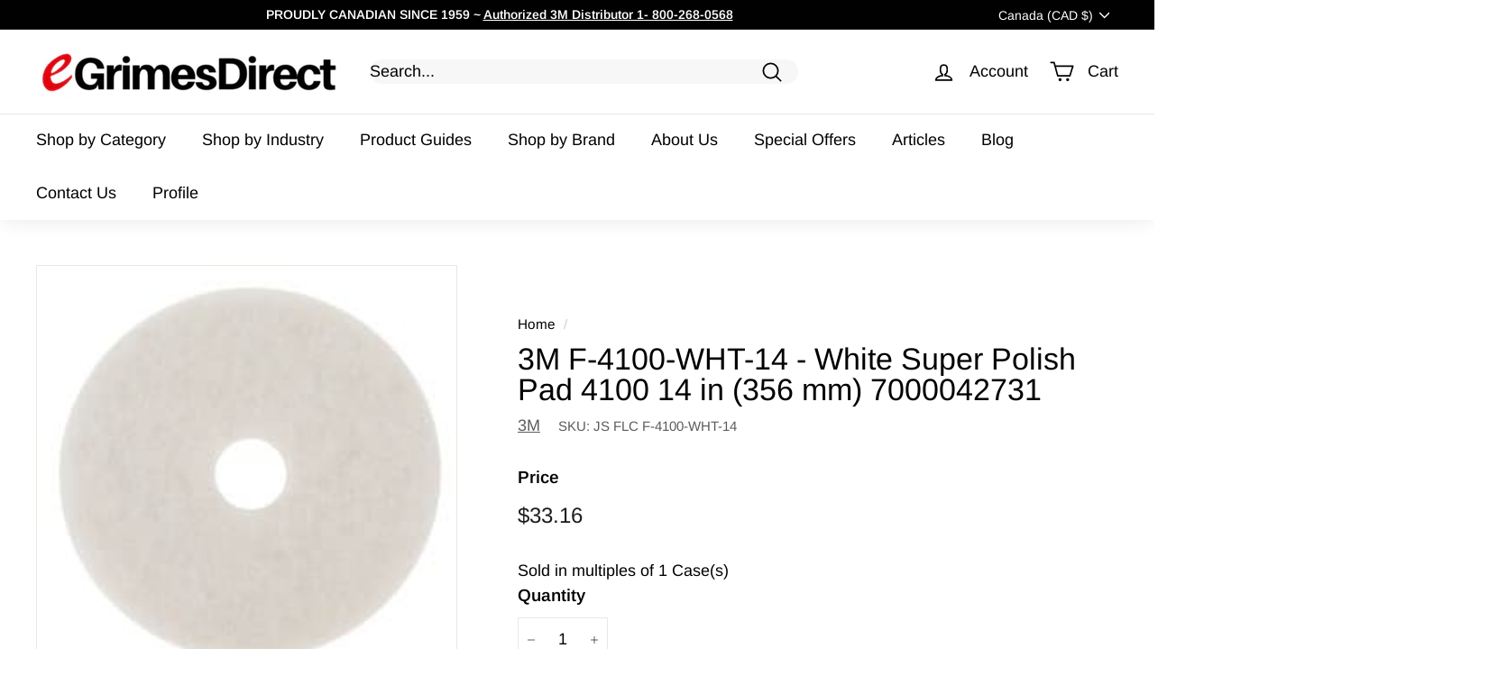

--- FILE ---
content_type: text/javascript; charset=utf-8
request_url: https://www.egrimesdirect.com/products/3m-f-4100-wht-14.js?currency=CAD&country=CA
body_size: 170
content:
{"id":1737150300204,"title":"3M F-4100-WHT-14 - White Super Polish Pad 4100 14 in (356 mm) 7000042731","handle":"3m-f-4100-wht-14","description":"\u003ch4 style=\"color: black;\"\u003e3M White Super Polish Pad, 4100, 356 mm (14 in)\u003c\/h4\u003e \u003cli class=\"extra-info\"\u003e3M White Super Polish Pad, 4100 is ideal for buffing very soft finishes or for polishing soft waxes on wood floors\u003c\/li\u003e\u003cli class=\"extra-info\"\u003eIt removes scuffs and black heel marks and enhances floor appearance.\u003c\/li\u003e\u003ch2\u003e Product Information \u003c\/h2\u003e\u003ctable class=\"egrimes\"\u003e\n\u003ctr class=\"egrimes\"\u003e\n\u003ctd class=\"egrimes\" style=\"width:35%;\"\u003e Brand \u003c\/td\u003e\n\u003ctd class=\"egrimes\"\u003e3M\u003c\/td\u003e\n\u003c\/tr\u003e\n\u003ctr class=\"egrimes\"\u003e\n\u003ctd class=\"egrimes\"\u003e Part # \u003c\/td\u003e\n\u003ctd class=\"egrimes\"\u003e7000042731\u003c\/td\u003e\n\u003c\/tr\u003e\n\u003ctr class=\"egrimes\"\u003e\n\u003ctd class=\"egrimes\"\u003e Origin Country \u003c\/td\u003e\n\u003ctd class=\"egrimes\"\u003eUSA\u003c\/td\u003e\n\u003c\/tr\u003e\n\u003ctr class=\"egrimes\"\u003e\n\u003ctd class=\"egrimes\"\u003e Product Type \u003c\/td\u003e\n\u003ctd class=\"egrimes\"\u003ePolishing Pads\u003c\/td\u003e\n\u003c\/tr\u003e\n\u003c\/table\u003e   \u003ch2\u003eProduct Information\u003c\/h2\u003e\u003cli class=\"extra-info\"\u003eCan be used to polish wood floors, spray cleaning or dry buffing soft finishes (using a rotary machine)\u003c\/li\u003e\u003cli class=\"extra-info\"\u003eFor use with low-speed floor machines on many types of floors including wood\u003c\/li\u003e\u003cli class=\"extra-info\"\u003eMade of polyester fibres in an open textured non-woven construction\u003c\/li\u003e\u003cli class=\"extra-info\"\u003eUsed for light cleaning to help remove soil and scuff marks with minimal dulling of finish\u003c\/li\u003e\u003cli class=\"extra-info\"\u003eWashable and reusable\u003c\/li\u003e","published_at":"2019-03-16T02:05:44-04:00","created_at":"2019-03-16T02:05:44-04:00","vendor":"3M","type":"Polishing Pads","tags":["JS","JS FLC"],"price":3316,"price_min":3316,"price_max":3316,"available":true,"price_varies":false,"compare_at_price":null,"compare_at_price_min":0,"compare_at_price_max":0,"compare_at_price_varies":false,"variants":[{"id":14200702926892,"title":"Default Title","option1":"Default Title","option2":null,"option3":null,"sku":"JS FLC F-4100-WHT-14","requires_shipping":true,"taxable":true,"featured_image":null,"available":true,"name":"3M F-4100-WHT-14 - White Super Polish Pad 4100 14 in (356 mm) 7000042731","public_title":null,"options":["Default Title"],"price":3316,"weight":5,"compare_at_price":null,"inventory_management":"shopify","barcode":"50048011084782","requires_selling_plan":false,"selling_plan_allocations":[]}],"images":["\/\/cdn.shopify.com\/s\/files\/1\/2737\/7978\/files\/3m-polishing-pads-default-title-3m-f-4100-wht-14-white-super-polish-pad-4100-14-in-356-mm-7000042731-40931937419413.jpg?v=1732918872"],"featured_image":"\/\/cdn.shopify.com\/s\/files\/1\/2737\/7978\/files\/3m-polishing-pads-default-title-3m-f-4100-wht-14-white-super-polish-pad-4100-14-in-356-mm-7000042731-40931937419413.jpg?v=1732918872","options":[{"name":"Title","position":1,"values":["Default Title"]}],"url":"\/products\/3m-f-4100-wht-14","media":[{"alt":"3M F-4100-WHT-14 - White Super Polish Pad 4100 14 in (356 mm) 7000042731 - eGrimesDirect","id":34210650947733,"position":1,"preview_image":{"aspect_ratio":1.0,"height":236,"width":236,"src":"https:\/\/cdn.shopify.com\/s\/files\/1\/2737\/7978\/files\/3m-polishing-pads-default-title-3m-f-4100-wht-14-white-super-polish-pad-4100-14-in-356-mm-7000042731-40931937419413.jpg?v=1732918872"},"aspect_ratio":1.0,"height":236,"media_type":"image","src":"https:\/\/cdn.shopify.com\/s\/files\/1\/2737\/7978\/files\/3m-polishing-pads-default-title-3m-f-4100-wht-14-white-super-polish-pad-4100-14-in-356-mm-7000042731-40931937419413.jpg?v=1732918872","width":236}],"requires_selling_plan":false,"selling_plan_groups":[]}

--- FILE ---
content_type: text/javascript; charset=utf-8
request_url: https://www.egrimesdirect.com/products/3m-f-4100-wht-14.js?currency=CAD&country=CA
body_size: 741
content:
{"id":1737150300204,"title":"3M F-4100-WHT-14 - White Super Polish Pad 4100 14 in (356 mm) 7000042731","handle":"3m-f-4100-wht-14","description":"\u003ch4 style=\"color: black;\"\u003e3M White Super Polish Pad, 4100, 356 mm (14 in)\u003c\/h4\u003e \u003cli class=\"extra-info\"\u003e3M White Super Polish Pad, 4100 is ideal for buffing very soft finishes or for polishing soft waxes on wood floors\u003c\/li\u003e\u003cli class=\"extra-info\"\u003eIt removes scuffs and black heel marks and enhances floor appearance.\u003c\/li\u003e\u003ch2\u003e Product Information \u003c\/h2\u003e\u003ctable class=\"egrimes\"\u003e\n\u003ctr class=\"egrimes\"\u003e\n\u003ctd class=\"egrimes\" style=\"width:35%;\"\u003e Brand \u003c\/td\u003e\n\u003ctd class=\"egrimes\"\u003e3M\u003c\/td\u003e\n\u003c\/tr\u003e\n\u003ctr class=\"egrimes\"\u003e\n\u003ctd class=\"egrimes\"\u003e Part # \u003c\/td\u003e\n\u003ctd class=\"egrimes\"\u003e7000042731\u003c\/td\u003e\n\u003c\/tr\u003e\n\u003ctr class=\"egrimes\"\u003e\n\u003ctd class=\"egrimes\"\u003e Origin Country \u003c\/td\u003e\n\u003ctd class=\"egrimes\"\u003eUSA\u003c\/td\u003e\n\u003c\/tr\u003e\n\u003ctr class=\"egrimes\"\u003e\n\u003ctd class=\"egrimes\"\u003e Product Type \u003c\/td\u003e\n\u003ctd class=\"egrimes\"\u003ePolishing Pads\u003c\/td\u003e\n\u003c\/tr\u003e\n\u003c\/table\u003e   \u003ch2\u003eProduct Information\u003c\/h2\u003e\u003cli class=\"extra-info\"\u003eCan be used to polish wood floors, spray cleaning or dry buffing soft finishes (using a rotary machine)\u003c\/li\u003e\u003cli class=\"extra-info\"\u003eFor use with low-speed floor machines on many types of floors including wood\u003c\/li\u003e\u003cli class=\"extra-info\"\u003eMade of polyester fibres in an open textured non-woven construction\u003c\/li\u003e\u003cli class=\"extra-info\"\u003eUsed for light cleaning to help remove soil and scuff marks with minimal dulling of finish\u003c\/li\u003e\u003cli class=\"extra-info\"\u003eWashable and reusable\u003c\/li\u003e","published_at":"2019-03-16T02:05:44-04:00","created_at":"2019-03-16T02:05:44-04:00","vendor":"3M","type":"Polishing Pads","tags":["JS","JS FLC"],"price":3316,"price_min":3316,"price_max":3316,"available":true,"price_varies":false,"compare_at_price":null,"compare_at_price_min":0,"compare_at_price_max":0,"compare_at_price_varies":false,"variants":[{"id":14200702926892,"title":"Default Title","option1":"Default Title","option2":null,"option3":null,"sku":"JS FLC F-4100-WHT-14","requires_shipping":true,"taxable":true,"featured_image":null,"available":true,"name":"3M F-4100-WHT-14 - White Super Polish Pad 4100 14 in (356 mm) 7000042731","public_title":null,"options":["Default Title"],"price":3316,"weight":5,"compare_at_price":null,"inventory_management":"shopify","barcode":"50048011084782","requires_selling_plan":false,"selling_plan_allocations":[]}],"images":["\/\/cdn.shopify.com\/s\/files\/1\/2737\/7978\/files\/3m-polishing-pads-default-title-3m-f-4100-wht-14-white-super-polish-pad-4100-14-in-356-mm-7000042731-40931937419413.jpg?v=1732918872"],"featured_image":"\/\/cdn.shopify.com\/s\/files\/1\/2737\/7978\/files\/3m-polishing-pads-default-title-3m-f-4100-wht-14-white-super-polish-pad-4100-14-in-356-mm-7000042731-40931937419413.jpg?v=1732918872","options":[{"name":"Title","position":1,"values":["Default Title"]}],"url":"\/products\/3m-f-4100-wht-14","media":[{"alt":"3M F-4100-WHT-14 - White Super Polish Pad 4100 14 in (356 mm) 7000042731 - eGrimesDirect","id":34210650947733,"position":1,"preview_image":{"aspect_ratio":1.0,"height":236,"width":236,"src":"https:\/\/cdn.shopify.com\/s\/files\/1\/2737\/7978\/files\/3m-polishing-pads-default-title-3m-f-4100-wht-14-white-super-polish-pad-4100-14-in-356-mm-7000042731-40931937419413.jpg?v=1732918872"},"aspect_ratio":1.0,"height":236,"media_type":"image","src":"https:\/\/cdn.shopify.com\/s\/files\/1\/2737\/7978\/files\/3m-polishing-pads-default-title-3m-f-4100-wht-14-white-super-polish-pad-4100-14-in-356-mm-7000042731-40931937419413.jpg?v=1732918872","width":236}],"requires_selling_plan":false,"selling_plan_groups":[]}

--- FILE ---
content_type: text/javascript; charset=utf-8
request_url: https://www.egrimesdirect.com/products/3m-f-4100-wht-14.js?currency=CAD&country=CA
body_size: 182
content:
{"id":1737150300204,"title":"3M F-4100-WHT-14 - White Super Polish Pad 4100 14 in (356 mm) 7000042731","handle":"3m-f-4100-wht-14","description":"\u003ch4 style=\"color: black;\"\u003e3M White Super Polish Pad, 4100, 356 mm (14 in)\u003c\/h4\u003e \u003cli class=\"extra-info\"\u003e3M White Super Polish Pad, 4100 is ideal for buffing very soft finishes or for polishing soft waxes on wood floors\u003c\/li\u003e\u003cli class=\"extra-info\"\u003eIt removes scuffs and black heel marks and enhances floor appearance.\u003c\/li\u003e\u003ch2\u003e Product Information \u003c\/h2\u003e\u003ctable class=\"egrimes\"\u003e\n\u003ctr class=\"egrimes\"\u003e\n\u003ctd class=\"egrimes\" style=\"width:35%;\"\u003e Brand \u003c\/td\u003e\n\u003ctd class=\"egrimes\"\u003e3M\u003c\/td\u003e\n\u003c\/tr\u003e\n\u003ctr class=\"egrimes\"\u003e\n\u003ctd class=\"egrimes\"\u003e Part # \u003c\/td\u003e\n\u003ctd class=\"egrimes\"\u003e7000042731\u003c\/td\u003e\n\u003c\/tr\u003e\n\u003ctr class=\"egrimes\"\u003e\n\u003ctd class=\"egrimes\"\u003e Origin Country \u003c\/td\u003e\n\u003ctd class=\"egrimes\"\u003eUSA\u003c\/td\u003e\n\u003c\/tr\u003e\n\u003ctr class=\"egrimes\"\u003e\n\u003ctd class=\"egrimes\"\u003e Product Type \u003c\/td\u003e\n\u003ctd class=\"egrimes\"\u003ePolishing Pads\u003c\/td\u003e\n\u003c\/tr\u003e\n\u003c\/table\u003e   \u003ch2\u003eProduct Information\u003c\/h2\u003e\u003cli class=\"extra-info\"\u003eCan be used to polish wood floors, spray cleaning or dry buffing soft finishes (using a rotary machine)\u003c\/li\u003e\u003cli class=\"extra-info\"\u003eFor use with low-speed floor machines on many types of floors including wood\u003c\/li\u003e\u003cli class=\"extra-info\"\u003eMade of polyester fibres in an open textured non-woven construction\u003c\/li\u003e\u003cli class=\"extra-info\"\u003eUsed for light cleaning to help remove soil and scuff marks with minimal dulling of finish\u003c\/li\u003e\u003cli class=\"extra-info\"\u003eWashable and reusable\u003c\/li\u003e","published_at":"2019-03-16T02:05:44-04:00","created_at":"2019-03-16T02:05:44-04:00","vendor":"3M","type":"Polishing Pads","tags":["JS","JS FLC"],"price":3316,"price_min":3316,"price_max":3316,"available":true,"price_varies":false,"compare_at_price":null,"compare_at_price_min":0,"compare_at_price_max":0,"compare_at_price_varies":false,"variants":[{"id":14200702926892,"title":"Default Title","option1":"Default Title","option2":null,"option3":null,"sku":"JS FLC F-4100-WHT-14","requires_shipping":true,"taxable":true,"featured_image":null,"available":true,"name":"3M F-4100-WHT-14 - White Super Polish Pad 4100 14 in (356 mm) 7000042731","public_title":null,"options":["Default Title"],"price":3316,"weight":5,"compare_at_price":null,"inventory_management":"shopify","barcode":"50048011084782","requires_selling_plan":false,"selling_plan_allocations":[]}],"images":["\/\/cdn.shopify.com\/s\/files\/1\/2737\/7978\/files\/3m-polishing-pads-default-title-3m-f-4100-wht-14-white-super-polish-pad-4100-14-in-356-mm-7000042731-40931937419413.jpg?v=1732918872"],"featured_image":"\/\/cdn.shopify.com\/s\/files\/1\/2737\/7978\/files\/3m-polishing-pads-default-title-3m-f-4100-wht-14-white-super-polish-pad-4100-14-in-356-mm-7000042731-40931937419413.jpg?v=1732918872","options":[{"name":"Title","position":1,"values":["Default Title"]}],"url":"\/products\/3m-f-4100-wht-14","media":[{"alt":"3M F-4100-WHT-14 - White Super Polish Pad 4100 14 in (356 mm) 7000042731 - eGrimesDirect","id":34210650947733,"position":1,"preview_image":{"aspect_ratio":1.0,"height":236,"width":236,"src":"https:\/\/cdn.shopify.com\/s\/files\/1\/2737\/7978\/files\/3m-polishing-pads-default-title-3m-f-4100-wht-14-white-super-polish-pad-4100-14-in-356-mm-7000042731-40931937419413.jpg?v=1732918872"},"aspect_ratio":1.0,"height":236,"media_type":"image","src":"https:\/\/cdn.shopify.com\/s\/files\/1\/2737\/7978\/files\/3m-polishing-pads-default-title-3m-f-4100-wht-14-white-super-polish-pad-4100-14-in-356-mm-7000042731-40931937419413.jpg?v=1732918872","width":236}],"requires_selling_plan":false,"selling_plan_groups":[]}

--- FILE ---
content_type: text/javascript
request_url: https://cdn.shopify.com/extensions/88ba62ee-1100-45e0-bd49-acad1a6cb4bc/sc-loyalty-rewards-49/assets/referralclaim-df9555c0.js
body_size: 1132
content:
import{r as s,u as F,a as D,j as e,C as M,c as V,I as P,i as T,R as W}from"./i18n-81c37ae6.js";import{I as x}from"./Icon-8c5e01af.js";import{I as z}from"./InputField-cea0770c.js";import{B as J}from"./Button-d61d3a00.js";import{C as U}from"./CopyInput-e7348a2f.js";/* empty css              */import"./Loading-74983273.js";function q({customStyle:t}){var j,C,g,b,v;const y="referral-customer-details-list",[N,R]=s.useState(!0),[r,B]=s.useState(null),[c,I]=s.useState(null),[w,L]=s.useState(""),[h,f]=s.useState(""),{t:o}=F(),[E,u]=s.useState(null),_=window.BOLD&&window.BOLD.common.Shopify.shop.permanent_domain,p=t!=null&&t.editor?window.BOLD.common.Shopify.shop.permanent_domain:window.BOLD.common.Shopify.shop.domain,{data:n}=D(y,p);let O=n!=null&&n.moneyFormatWithCurrency?n.moneyFormatWithCurrency:"$";const d=new URLSearchParams(window.location.search).get("bold_referral_code");s.useEffect(()=>{d&&fetch(`https://${p}/apps/loyalties-widget/v2/${_}/frontend/referral-landing-page-list?bold_referral_code=${d}`).then(a=>a.json()).then(a=>B(a))},[d]);const k=r!=null&&r.referring_customer_name?r.referring_customer_name:o("referral_claim.friend"),$=()=>{if(!/^[^\s@]+@[^\s@]+\.[^\s@]+$/.test(w)){f(o("referral_claim.valid_email"));return}u(!0),fetch(`https://${p}/apps/loyalties-widget/v2/${_}/frontend/claim-referral-reward`,{method:"POST",headers:{"Content-Type":"application/json"},body:JSON.stringify({email:w,referringCustomerId:d})}).then(l=>l.json()).then(l=>{I(l),l.error_key&&f(o("referral_claim.already_customer")),u(!1)}).catch(l=>{console.error("Error:",l),u(!1)})};return e.jsx(e.Fragment,{children:N&&(t.preview==="on"&&(t!=null&&t.editor)||r!=null&&r.is_valid)?e.jsx("div",{children:e.jsx("div",{className:"tw-justify-center tw-items-center tw-flex tw-overflow-x-hidden tw-overflow-y-auto tw-fixed tw-inset-0 tw-z-50 tw-outline-none tw-focus:outline-none tw-bg-black tw-bg-opacity-50 tw-backdrop-blur-sm",children:e.jsxs(M,{className:"tw-relative tw-mx-10",customStyle:t,children:[c&&!c.error_key?e.jsxs("div",{className:"tw-p-10 tw-w-fit tw-text-center tw-mx-auto tw-flex tw-flex-col tw-justify-center tw-items-center",children:[e.jsx(x,{icon:"confetti"}),e.jsxs("div",{className:`tw-mx-10 tw-mb-10 tw-mt-12 tw-text-[${t.textColor}]`,children:[e.jsx("p",{style:{color:t.textColor},children:o("referral_claim.use_this_coupon")}),e.jsx("p",{style:{color:t.textColor},children:o("referral_claim.we_also_sent")})]}),e.jsx(U,{style:{color:t.textColor},small:!0,value:c==null?void 0:c.discount_code}),!((v=(b=(g=(C=(j=window.BOLD)==null?void 0:j.common)==null?void 0:C.Shopify)==null?void 0:g.shop)==null?void 0:b.customer)!=null&&v.id)&&e.jsx("p",{style:{color:t.textColor},className:"tw-mt-6 tw-cursor-pointer tw-underline tw-text-blue-600 tw-font-medium",href:"#",onClick:()=>window.location.replace(window.BOLD.common.Shopify.shop.url+"/account"),children:o("referral_claim.create_account")})]}):e.jsxs("div",{className:"tw-p-10 tw-w-fit tw-text-center tw-mx-auto tw-flex tw-flex-col tw-justify-center tw-items-center",children:[e.jsx(x,{icon:"confetti"}),e.jsx("h1",{style:{color:t.textColor},className:"tw-mt-12 tw-mb-2",children:o("referral_claim.sent_coupon",{customerName:k,currencySymbol:O,discountValue:r!=null&&r.discountValue?r==null?void 0:r.discountValue:n==null?void 0:n.discountValue})}),e.jsx("p",{style:{color:t.textColor},className:"tw-mb-14",children:o("referral_claim.enter_your_email")}),e.jsx(z,{style:{color:t.textColor},error:h,errorMessage:h,type:"text",placeholder:o("referral_claim.enter_email_address"),value:w,onChange:a=>{L(a.target.value),f("")}}),e.jsx(J,{className:"tw-w-full tw-mt-6",loading:E,onClick:$,children:o("referral_claim.claim")})]}),e.jsx("div",{onClick:()=>R(!1),className:"tw-absolute tw-top-8 tw-right-9 tw-cursor-pointer",children:e.jsx(x,{icon:"closeIcon"})})]})})}):null})}const i=document.getElementById("referralclaim"),m={backgroundColor:i.dataset.bgcolour,borderColor:i.dataset.bordercolour,textColor:i.dataset.textcolour,borderRadius:i.dataset.borderradius,editor:i.dataset.editor,preview:i.dataset.preview};V(i).render(e.jsx(P,{i18n:T,children:window.BOLD&&window.BOLD.common.Shopify.customer.id||m!=null&&m.editor?e.jsx(W.StrictMode,{children:e.jsx(q,{customStyle:m})}):null}));
